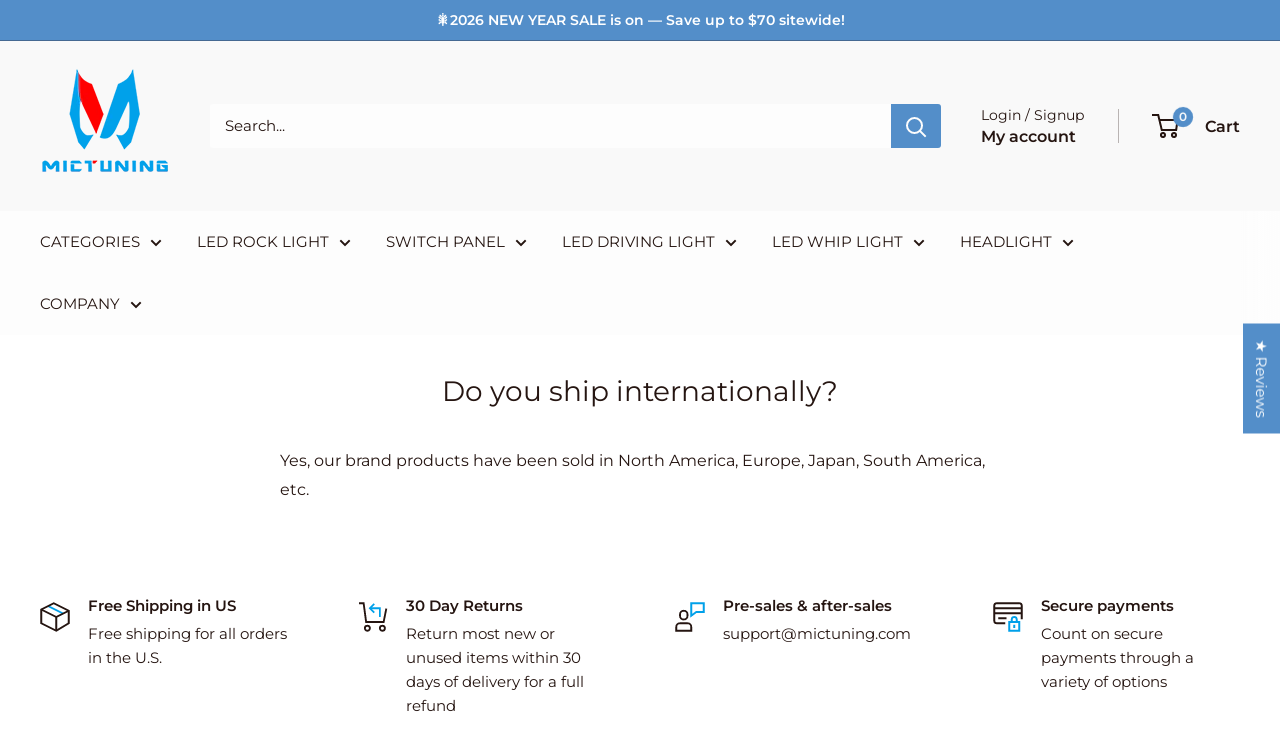

--- FILE ---
content_type: text/javascript
request_url: https://mictuning.com/cdn/shop/t/17/assets/custom.js?v=102476495355921946141689151779
body_size: -670
content:
//# sourceMappingURL=/cdn/shop/t/17/assets/custom.js.map?v=102476495355921946141689151779
